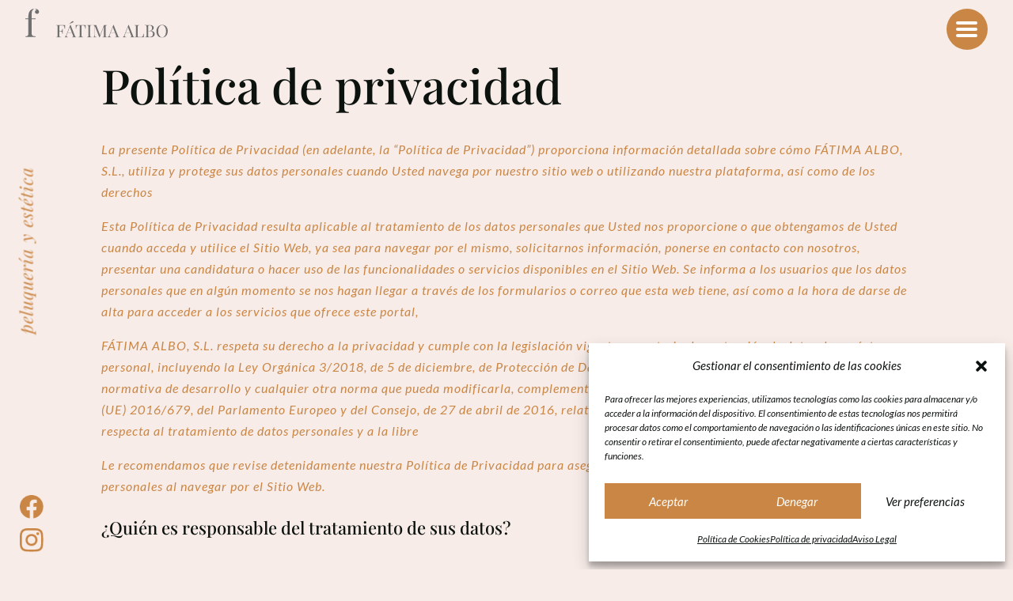

--- FILE ---
content_type: text/css
request_url: https://www.peluqueriafatimaalbo.com/wp-content/et-cache/3/et-core-unified-3.min.css?ver=1766398897
body_size: 1811
content:
body{font-weight:400!important;background:#f7ece8!important;padding-top:0!important}.blend{mix-blend-mode:exclusion!important}div#cookie-law-info-bar{font-style:italic;letter-spacing:1px;font-weight:400}.et_pb_mhmm_menu.et_pb_mhmm_menu_0_tb_header.menu-style-slide_left.menu-button-align-right.vertically-centered{background:#CA8645;width:52px;height:52px;border-radius:52px;float:right}.et_pb_mhmm_menu .menu-button:before,.et_pb_mhmm_menu_layout .menu-button:before{top:16px!important}.et_pb_mhmm_menu .menu-button div,.et_pb_mhmm_menu_layout .menu-button div{top:26px!important}.et_pb_mhmm_menu .menu-button:after,.et_pb_mhmm_menu_layout .menu-button:after{bottom:-4px!important}.et_pb_mhmm_menu .menu-button:after,.et_pb_mhmm_menu .menu-button:before,.et_pb_mhmm_menu .menu-button div,.et_pb_mhmm_menu_layout .menu-button:after,.et_pb_mhmm_menu_layout .menu-button:before,.et_pb_mhmm_menu_layout .menu-button div{left:-13px!important}.et_pb_mhmm_menu .menu-button{width:27px!important;height:32px!important}.et_pb_mhmm_menu.menu-style-slide_left nav{width:40%!important;max-width:100%!important}.et_pb_mhmm_menu nav ul li a:hover{background:transparent!important}.logo.menu-item{position:absolute;top:10px;max-width:220px}#menu-principal{padding-top:35%!important}.et_pb_mhmm_menu nav ul{height:auto!important}.sub-menu{margin-top:60%!important}.sub-menu li:nth-child(1){display:none!important}.sub-menu .back a{font-size:20px!important}.mhmm-scrolled .logo{display:none!important}.mhmm-scrolled .headerwhite-sidebar .et_pb_text{color:#CA8645!important}.mhmm-scrolled .headerwhite-sidebar .facebook .et_pb_image_wrap{content:url(https://www.peluqueriafatimaalbo.com/wp-content/uploads/2021/05/Icon-awesome-facebook-1.png)}.mhmm-scrolled .headerwhite-sidebar .instagram .et_pb_image_wrap{content:url(https://www.peluqueriafatimaalbo.com/wp-content/uploads/2021/05/Icon-awesome-instagram-1.png)}.rrss.menu-item img{width:30px}.rrss.fb.menu-item{margin-top:40px!important}.rrss.fb.menu-item a{padding-bottom:0!important}.rrss.ig.menu-item a{padding-top:0!important}.rrss.ig.menu-item{margin-top:-42px;margin-left:60px}.tarifas .et_pb_toggle_title::before{content:"\3b"}.tarifas.et_pb_toggle_open .et_pb_toggle_title::before{content:"\3a"}#gf_progressbar_wrapper_1{display:none}.gform_title{display:none}.gform_wrapper .gform_page_footer{border-top:none}.gform_wrapper .gfield_checkbox li label,.gform_wrapper .gfield_radio li label{font-size:14px}.ginput_container_text input,.ginput_container_phone input,.ginput_container_email input,.gform_wrapper textarea{border:1px solid #CA8645!important;border-radius:0!important;color:#CA8645!important;background:none!important;letter-spacing:1px;font-style:italic}input.text:focus,input.title:focus,input[type="text"]:focus,input[type="tel"]:focus,input[type="email"]:focus,textarea:focus{border-color:#CA8645!important;color:#CA8645!important;border-radius:0!important}.gform_previous_button,.gform_next_button,.gform_button{width:45%!important;margin:10px auto 0!important;float:left}.gform_next_button,.gform_button{width:45%!important;margin:10px auto 0!important;float:right}.gform_previous_button{border:2px solid #2B2B2B!important;background:none!important;padding:8px!important;font-weight:bold!important;border-radius:0!important;color:#2b2b2b!important;font-size:14px!important;font-family:'Lato',Helvetica,Arial,Lucida,sans-serif!important}.gform_next_button.button,.gform_button,.mailpoet-manage-subscription .mailpoet_submit{border:1px solid #CA8645!important;background:none!important;padding:8px!important;font-weight:bold!important;border-radius:0!important;color:#CA8645!important;font-size:14px!important;font-family:'Lato',Helvetica,Arial,Lucida,sans-serif!important}.gform_next_button.button:hover,.gform_button:hover,.mailpoet-manage-subscription .mailpoet_submit:hover{background:#CA8645!important;color:#fff!important}.gform_wrapper .gfield select{background:none;border:1px solid #CA8645!important;color:#CA8645!important;font-style:italic;letter-spacing:1px}.gform_wrapper .top_label input.medium,.gform_wrapper .top_label select.medium{width:100%!important}#left-area ul,.comment-content ul,.entry-content ul,.et-l--body ul,.et-l--footer ul,.et-l--header ul,body.et-pb-preview #main-content .container ul{padding:0!important}.gform_fields h2{color:#707070;font-size:15px;font-weight:bold;margin-top:15px;padding-bottom:0px}#input_1_28.gfield_checkbox,#input_1_34.gfield_checkbox,#input_1_33.gfield_checkbox,#input_1_21.gfield_checkbox,#input_1_36.gfield_checkbox,#input_1_35.gfield_checkbox,#input_1_40.gfield_checkbox,#field_1_43,#field_1_44,#field_1_45,#field_1_46,#field_1_47,#field_1_48,#field_1_49{text-align:center;justify-content:center;flex-wrap:wrap}#input_1_28.gfield_checkbox li,#input_1_34.gfield_checkbox li,#input_1_33.gfield_checkbox li,#input_1_21.gfield_checkbox li,#input_1_36.gfield_checkbox li,#input_1_35.gfield_checkbox li,#input_1_40.gfield_checkbox li,#field_1_43,#field_1_44,#field_1_45,#field_1_46,#field_1_47,#field_1_48,#field_1_49{background:#F9F4F1;border-radius:15px;padding:10px 0!important;width:100%;margin-bottom:0}.gchoice_1_28_1,#field_1_43{background-image:url(https://www.peluqueriafatimaalbo.com/wp-content/uploads/2020/04/color.png)!important;background-size:40px!important;background-repeat:no-repeat!important;background-position:center 9px!important}label#label_1_28_1,#field_1_43 p,#field_1_44 p,#field_1_45 p,#field_1_46 p,#field_1_47 p,#field_1_48 p,#field_1_49 p{padding-top:40px;margin-bottom:7px}#field_1_9,#field_1_6{background:#F9F4F1;margin-top:-14px;padding:15px}#field_1_22,#field_1_26,#field_1_27,#field_1_37,#field_1_42,#field_1_38,#field_1_39{background:#F9F4F1;padding:15px;margin-top:-14px;border-radius:0 0 15px 15px}.gchoice_1_34_1,#field_1_44{background-image:url(https://www.peluqueriafatimaalbo.com/wp-content/uploads/2020/04/corte.png)!important;background-size:40px!important;background-repeat:no-repeat!important;background-position:center 9px!important}.gchoice_1_33_1,#field_1_45{background-image:url(https://www.peluqueriafatimaalbo.com/wp-content/uploads/2020/04/peinado.png)!important;background-size:40px!important;background-repeat:no-repeat!important;background-position:center 9px!important}.gchoice_1_21_1,#field_1_46{background-image:url(https://www.peluqueriafatimaalbo.com/wp-content/uploads/2020/04/manicura.png)!important;background-size:21px!important;background-repeat:no-repeat!important;background-position:center 9px!important}.gchoice_1_40_1,#field_1_47{background-image:url(https://www.peluqueriafatimaalbo.com/wp-content/uploads/2020/04/pedicura.png)!important;background-size:40px!important;background-repeat:no-repeat!important;background-position:center 9px!important}.gchoice_1_36_1,#field_1_48{background-image:url(https://www.peluqueriafatimaalbo.com/wp-content/uploads/2020/04/tratamientos.png)!important;background-size:40px!important;background-repeat:no-repeat!important;background-position:center 9px!important}.gchoice_1_35_1,#field_1_49{background-image:url(https://www.peluqueriafatimaalbo.com/wp-content/uploads/2020/04/depilacion.png)!important;background-size:40px!important;background-repeat:no-repeat!important;background-position:center 9px!important}.gfield_label{color:#2B2B2B!important;font-size:16px}.gfield_description{padding:0!important}input#choice_1_38_1{display:initial}#gform_page_1_1 .info-apertura,#gform_page_1_1 .fima-ivory{display:none}.mailpoet_form_shortcode input{background:none!important;border:1px solid #fff!important;color:#fff;padding:12px!important;letter-spacing:1px;font-style:italic;font-size:16px!important;border-radius:0!important}.mailpoet_form_shortcode input::placeholder{color:#fff!important}.mailpoet_form_shortcode input[type="text"]:focus,.mailpoet_form_shortcode input[type="email"]:focus,.mailpoet_form_shortcode textarea:focus{border-color:#fff!important;color:#fff!important;border-radius:0!important}#mailpoet_form_1 .mailpoet_paragraph{margin-bottom:5px!important}.mailpoet-manage-subscription input.mailpoet_text,.mailpoet-manage-subscription .mailpoet_select{background:none!important;letter-spacing:1px;padding:8px;border:1px solid #CA8645!important;font-style:italic}.mailpoet-manage-subscription .mailpoet_select_label,.mailpoet-manage-subscription .mailpoet_text_label,.mailpoet-manage-subscription .mailpoet_segment_label{display:block;margin-top:10px}@media (min-width:981px){.rrss.menu-item img{display:none!important}}@media (max-width:980px){.et_pb_mhmm_menu.menu-style-slide_left nav{width:100%!important}#gform_page_1_1{background:url(https://www.peluqueriafatimaalbo.com/wp-content/uploads/2020/04/fatima-albo-peluqueria-1.jpg);background-repeat:repeat;background-size:auto;background-size:cover;background-repeat:no-repeat;color:#fff!important;padding:20px 50px 50px;position:fixed;width:100%;top:0;left:0;height:100vh}#gform_page_1_1 h1{color:#fff;font-weight:900;padding:53% 0 20px}#gform_page_1_1 a{color:#fff}#gform_page_1_1 .gform_next_button{border:2px solid #fff!important;color:#fff!important;margin-top:0!important;background:none!important}#gform_page_1_1 .gform_page_footer{margin-top:0!important}#gform_page_1_1 .et_pb_button_module_wrapper.button_info{display:inherit;border:2px solid #fff!important;color:#fff!important;margin-top:0!important;background:none!important}#gform_page_1_1 .info-apertura{display:block;text-decoration:underline;position:absolute;right:49px;margin-top:80px;text-transform:uppercase}#gform_page_1_1 .fima-ivory{display:block;text-align:right;position:absolute;right:49px;margin-top:115px}#gform_page_1_1 .fima-ivory a{text-decoration:underline}}

--- FILE ---
content_type: text/css
request_url: https://www.peluqueriafatimaalbo.com/wp-content/et-cache/3/et-core-unified-tb-1071-tb-1013-deferred-3.min.css?ver=1766398898
body_size: 1074
content:
.et_pb_section_0_tb_footer,.et_pb_row_0_tb_footer,.ba_image_carousel_0_tb_footer{overflow-x:hidden}.et_pb_section_0_tb_footer.et_pb_section{background-color:RGBA(0,0,0,0)!important}.et_pb_row_0_tb_footer.et_pb_row{padding-bottom:0px!important;padding-bottom:0px}.et_pb_divider_0_tb_footer{padding-bottom:0px;margin-bottom:0px!important;z-index:1;position:relative}.et_pb_divider_0_tb_footer:before{border-top-color:#ca8645;border-top-width:2px;width:auto;top:0px;right:0px;left:0px}.et_pb_image_0_tb_footer{background-color:#f7ece8;padding-right:50px;padding-left:50px;margin-top:-55px!important;z-index:2;position:relative;text-align:center}.ba_image_carousel_child_0_tb_footer .dtq-image-carousel-item .content-inner,.ba_image_carousel_child_1_tb_footer .dtq-image-carousel-item .content-inner,.ba_image_carousel_child_2_tb_footer .dtq-image-carousel-item .content-inner,.ba_image_carousel_child_5_tb_footer .dtq-image-carousel-item .content-inner,.ba_image_carousel_0_tb_footer .dtq-carousel .dtq-image-carousel-item .content-inner{text-align:left}.ba_image_carousel_child_0_tb_footer .dtq-btn-wrap,.ba_image_carousel_child_1_tb_footer .dtq-btn-wrap,.ba_image_carousel_child_2_tb_footer .dtq-btn-wrap,.ba_image_carousel_child_3_tb_footer .dtq-btn-wrap,.ba_image_carousel_child_4_tb_footer .dtq-btn-wrap,.ba_image_carousel_child_5_tb_footer .dtq-btn-wrap{padding-top:15px}.ba_image_carousel_child_0_tb_footer .dtq-image-carousel-item h3,.ba_image_carousel_child_1_tb_footer .dtq-image-carousel-item h3,.ba_image_carousel_child_2_tb_footer .dtq-image-carousel-item h3,.ba_image_carousel_child_3_tb_footer .dtq-image-carousel-item h3,.ba_image_carousel_child_4_tb_footer .dtq-image-carousel-item h3,.ba_image_carousel_child_5_tb_footer .dtq-image-carousel-item h3{padding-bottom:5px}.ba_image_carousel_child_0_tb_footer .dtq-image-carousel-item .content .content-inner,.ba_image_carousel_child_1_tb_footer .dtq-image-carousel-item .content .content-inner,.ba_image_carousel_child_2_tb_footer .dtq-image-carousel-item .content .content-inner,.ba_image_carousel_child_5_tb_footer .dtq-image-carousel-item .content .content-inner{padding-top:15px;padding-bottom:15px;width:100%}.ba_image_carousel_child_0_tb_footer .dtq-overlay,.ba_image_carousel_child_1_tb_footer .dtq-overlay,.ba_image_carousel_child_2_tb_footer .dtq-overlay,.ba_image_carousel_child_3_tb_footer .dtq-overlay,.ba_image_carousel_child_4_tb_footer .dtq-overlay,.ba_image_carousel_child_5_tb_footer .dtq-overlay{color:#2EA3F2;transition:all 500ms;background-color:#2EA3F2}.ba_image_carousel_child_0_tb_footer .dtq-overlay .dtq-overlay-icon,.ba_image_carousel_child_1_tb_footer .dtq-overlay .dtq-overlay-icon,.ba_image_carousel_child_2_tb_footer .dtq-overlay .dtq-overlay-icon,.ba_image_carousel_child_3_tb_footer .dtq-overlay .dtq-overlay-icon,.ba_image_carousel_child_4_tb_footer .dtq-overlay .dtq-overlay-icon,.ba_image_carousel_child_5_tb_footer .dtq-overlay .dtq-overlay-icon{font-size:32px;opacity:1}.ba_image_carousel_child_3_tb_footer .dtq-image-carousel-item .content-inner,.ba_image_carousel_child_4_tb_footer .dtq-image-carousel-item .content-inner{text-align:center}.ba_image_carousel_child_3_tb_footer .dtq-image-carousel-item .content .content-inner,.ba_image_carousel_child_4_tb_footer .dtq-image-carousel-item .content .content-inner{width:100%}.ba_image_carousel_0_tb_footer .dtq-carousel .slick-prev:before,.ba_image_carousel_0_tb_footer .dtq-carousel .slick-next:before{font-family:ETmodules!important;font-weight:400!important}.ba_image_carousel_0_tb_footer .dtq-centered--highlighted .slick-slide{transition:transform 700ms}.ba_image_carousel_0_tb_footer .dtq-carousel .slick-track{padding-top:1px;padding-bottom:0px}.ba_image_carousel_0_tb_footer .dtq-carousel .slick-slide,.et-db #et-boc .ba_image_carousel_0_tb_footer .dtq-carousel .slick-slide{padding-left:50px!important;padding-right:50px!important}.ba_image_carousel_0_tb_footer .dtq-carousel .slick-list,.et-db #et-boc .ba_image_carousel_0_tb_footer .dtq-carousel .slick-list{margin-left:-50px!important;margin-right:-50px!important}.ba_image_carousel_0_tb_footer .dtq-carousel .slick-arrow{height:40px;width:40px;color:#333333;background:#ddd;border:0px solid #333;transform:skew(0deg);margin-top:-20px}.ba_image_carousel_0_tb_footer .dtq-carousel .slick-arrow:before{font-size:30px;transform:skew(-0deg);display:inline-block}.ba_image_carousel_0_tb_footer .dtq-carousel .slick-next,.ba_image_carousel_0_tb_footer .dtq-carousel .slick-prev{border-radius:40px 40px 40px 40px}.ba_image_carousel_0_tb_footer .slick-arrow{top:50%}.ba_image_carousel_0_tb_footer .slick-next{right:-15px}.ba_image_carousel_0_tb_footer .slick-prev{left:-15px}.ba_image_carousel_0_tb_footer .dtq-carousel .slick-dots li button{font-size:0!important;background:#dddddd;height:10px;width:10px;border-radius:10px 10px 10px 10px}.ba_image_carousel_0_tb_footer .dtq-carousel .slick-dots{text-align:center;transform:translateY(10px)}.ba_image_carousel_0_tb_footer .dtq-carousel .slick-dots li{margin:0 10px}.et_pb_section_1_tb_footer.et_pb_section{padding-top:10px;padding-bottom:10px;background-color:#eae0da!important}.et_pb_image_1_tb_footer{max-width:220px;text-align:left;margin-left:0}.et_pb_image_1_tb_footer .et_pb_image_wrap{display:block}.et_pb_text_0_tb_footer.et_pb_text,.et_pb_text_1_tb_footer.et_pb_text,.et_pb_text_1_tb_footer.et_pb_text a,.et_pb_text_2_tb_footer.et_pb_text,.et_pb_text_3_tb_footer.et_pb_text,.et_pb_text_3_tb_footer.et_pb_text a,.et_pb_text_4_tb_footer.et_pb_text,.et_pb_text_4_tb_footer.et_pb_text a{color:#0C120E!important}.et_pb_text_0_tb_footer{letter-spacing:1px}body.safari .et_pb_text_0_tb_footer,body.iphone .et_pb_text_0_tb_footer,body.uiwebview .et_pb_text_0_tb_footer,body.safari .et_pb_text_1_tb_footer,body.iphone .et_pb_text_1_tb_footer,body.uiwebview .et_pb_text_1_tb_footer{font-variant-ligatures:no-common-ligatures}.et_pb_text_1_tb_footer{letter-spacing:1px;margin-bottom:8px!important}ul.et_pb_social_media_follow_0_tb_footer a.icon{border-radius:30px 30px 30px 30px}ul.et_pb_social_media_follow_0_tb_footer a{border-width:1px}.et_pb_social_media_follow_0_tb_footer li.et_pb_social_icon a.icon:before{color:#0C120E}.et_pb_section_2_tb_footer.et_pb_section{padding-top:10px;padding-bottom:10px;background-color:#e6d4c9!important}.et_pb_row_2_tb_footer.et_pb_row{padding-top:5px!important;padding-bottom:5px!important;padding-top:5px;padding-bottom:5px}.et_pb_text_2_tb_footer,.et_pb_text_4_tb_footer{font-size:13px;letter-spacing:1px}.et_pb_text_3_tb_footer{text-transform:uppercase;font-size:13px;letter-spacing:1px}@media only screen and (min-width:981px){.et_pb_image_0_tb_footer{max-width:280px}}@media only screen and (max-width:980px){.et_pb_image_0_tb_footer .et_pb_image_wrap img,.et_pb_image_1_tb_footer .et_pb_image_wrap img{width:auto}}@media only screen and (max-width:767px){.et_pb_image_0_tb_footer{padding-right:20px;padding-left:20px;margin-top:-43px!important;max-width:150px}.et_pb_image_0_tb_footer .et_pb_image_wrap img,.et_pb_image_1_tb_footer .et_pb_image_wrap img{width:auto}}.ba_logo_grid_child_0 .dtq-logo-grid__item,.ba_logo_grid_child_1 .dtq-logo-grid__item,.ba_logo_grid_child_2 .dtq-logo-grid__item,.ba_logo_grid_child_3 .dtq-logo-grid__item,.ba_logo_grid_child_4 .dtq-logo-grid__item,.ba_logo_grid_child_5 .dtq-logo-grid__item,.ba_logo_grid_child_6 .dtq-logo-grid__item,.ba_logo_grid_child_7 .dtq-logo-grid__item,.ba_logo_grid_child_8 .dtq-logo-grid__item{background-color:#e2e5ed!important;padding-top:50px!important;padding-right:50px!important;padding-bottom:50px!important;padding-left:50px!important}

--- FILE ---
content_type: image/svg+xml
request_url: https://www.peluqueriafatimaalbo.com/wp-content/uploads/2021/05/fatima-albo-peluqueria-estetica-a-coruna.svg
body_size: 7919
content:
<?xml version="1.0" encoding="utf-8"?>
<!-- Generator: Adobe Illustrator 25.2.3, SVG Export Plug-In . SVG Version: 6.00 Build 0)  -->
<svg version="1.1" id="Capa_1" xmlns="http://www.w3.org/2000/svg" xmlns:xlink="http://www.w3.org/1999/xlink" x="0px" y="0px"
	 viewBox="0 0 398.7 82.9" style="enable-background:new 0 0 398.7 82.9;" xml:space="preserve">
<style type="text/css">
	.st0{fill:#0C120E;}
	.st1{fill:#707070;}
</style>
<g id="Grupo_217_1_" transform="translate(-207.765 -248.127)">
	<g id="FÁTIMA_ALBO_1_">
		<g id="Grupo_211_1_">
			<path id="Trazado_417_1_" class="st1" d="M318.8,301.3c0,1.7,0.1,3,0.1,4.1h-1.1c-0.2-1.9-0.5-3.9-1-5.7
				c-0.3-1.2-1.1-2.1-2.1-2.8c-1.4-0.7-3-1-4.6-0.9h-3.1c-0.9,0-1.8,0.1-2.6,0.3c-0.5,0.2-1,0.6-1.1,1.1c-0.2,0.9-0.3,1.8-0.3,2.8
				v12.3h3.6c1,0.1,1.9-0.2,2.7-0.8c0.6-0.5,1.1-1.2,1.3-2c0.2-0.9,0.4-1.9,0.5-2.8l0.1-1h1.1c-0.1,1.4-0.1,3-0.1,4.7v2.4
				c0,1.7,0.1,4.1,0.3,7.1h-1.1c0-0.2-0.1-1-0.3-2.4c-0.1-1.2-0.6-2.3-1.4-3.1c-0.9-0.7-2-1.1-3.1-1h-3.6V325
				c-0.1,0.9,0.1,1.9,0.4,2.8c0.3,0.6,0.8,1,1.4,1.1c1.1,0.3,2.2,0.4,3.2,0.4v1c-1.7-0.1-4.2-0.1-7.4-0.1c-2.9,0-5,0.1-6.4,0.1v-1
				c0.9,0,1.8-0.1,2.6-0.4c0.5-0.2,1-0.6,1.1-1.1c0.2-0.9,0.3-1.8,0.3-2.8v-24.8c0-0.9-0.1-1.9-0.3-2.8c-0.2-0.5-0.6-1-1.1-1.1
				c-0.9-0.2-1.7-0.4-2.6-0.4v-1c3.3,0.1,8.1,0.1,14.5,0.1c4.9,0,8.4-0.1,10.5-0.1C318.9,297.3,318.8,299.4,318.8,301.3z"/>
			<path id="Trazado_418_1_" class="st1" d="M350,329.3v1c-1.3-0.1-3.1-0.1-5.4-0.1c-2.9,0-5,0-6.4,0.1v-1c0.9,0,1.9-0.2,2.7-0.5
				c0.5-0.2,0.9-0.8,0.8-1.4c-0.1-0.8-0.3-1.6-0.6-2.4l-3-8.2h-12.1l-2,5.3c-0.6,1.3-0.9,2.7-1,4.1c-0.1,0.9,0.3,1.7,1.1,2.2
				c1,0.5,2.1,0.8,3.3,0.8v1c-1.9-0.1-3.8-0.1-5.8-0.1c-1.5,0-2.8,0.1-3.8,0.1v-1c1.7-0.4,3-1.9,4-4.4l11.8-30.3h0.8l12.2,31.5
				C347.4,328.2,348.5,329.3,350,329.3z M337.8,315.9l-5.6-15l-5.7,15H337.8z M340.8,283.5c0.6,0,1.2,0.3,1.5,0.9
				c0.2,0.3,0.3,0.6,0.3,1c-0.1,0.8-0.6,1.6-1.4,2c-1.2,0.6-2.4,1.2-3.6,1.6c-2.5,1-4.6,1.9-6.5,2.9l-0.4-0.6c1.4-1,2.5-2,3.5-2.9
				s1.6-1.4,1.8-1.6c0.9-0.9,2-1.8,3-2.5C339.7,283.7,340.2,283.6,340.8,283.5L340.8,283.5z"/>
			<path id="Trazado_419_1_" class="st1" d="M376.5,301.3c0,1.7,0,3,0.1,4.1h-1.1c-0.2-1.9-0.5-3.9-1-5.7c-0.3-1.2-1.1-2.1-2.1-2.8
				c-1.4-0.7-3-1-4.6-0.9h-2.7v28.5c-0.1,1,0.1,2.1,0.4,3c0.3,0.6,0.8,1.1,1.4,1.3c1.1,0.3,2.2,0.4,3.2,0.5v1
				c-1.7-0.1-4.2-0.1-7.4-0.1c-3.3,0-5.8,0-7.4,0.1v-1c1.1,0,2.2-0.2,3.2-0.5c0.6-0.2,1.1-0.7,1.4-1.3c0.3-1,0.5-2,0.4-3v-28.5h-2.7
				c-1.6-0.1-3.2,0.2-4.6,0.9c-1,0.6-1.8,1.6-2.1,2.8c-0.5,1.9-0.8,3.8-1,5.7h-1.1c0.1-1.1,0.1-2.4,0.1-4.1c0-1.9-0.1-4-0.4-6.4
				c2.8,0.1,7.5,0.1,14.1,0.1c6.6,0,11.3-0.1,14-0.1C376.6,297.3,376.5,299.4,376.5,301.3z"/>
			<path id="Trazado_420_1_" class="st1" d="M393.1,295.9c-0.9,0-1.8,0.2-2.6,0.4c-0.5,0.2-1,0.6-1.1,1.1c-0.2,0.9-0.3,1.8-0.3,2.8
				V325c0,0.9,0.1,1.9,0.3,2.8c0.2,0.5,0.6,1,1.1,1.1c0.9,0.3,1.7,0.4,2.6,0.4v1c-1.5-0.1-3.6-0.1-6.4-0.1c-2.9,0-5,0.1-6.4,0.1v-1
				c0.9,0,1.8-0.1,2.6-0.4c0.5-0.2,1-0.6,1.1-1.1c0.2-0.9,0.3-1.8,0.3-2.8v-24.8c0-0.9-0.1-1.9-0.3-2.8c-0.2-0.5-0.6-1-1.1-1.1
				c-0.9-0.2-1.7-0.4-2.6-0.4v-1c1.4,0.1,3.5,0.1,6.4,0.1c2.7,0,4.8-0.1,6.4-0.1V295.9z"/>
			<path id="Trazado_421_1_" class="st1" d="M434,296.3c-0.5,0.2-1,0.6-1.1,1.1c-0.2,0.9-0.3,1.8-0.3,2.8V325c0,0.9,0.1,1.9,0.3,2.8
				c0.2,0.5,0.6,1,1.1,1.1c0.9,0.3,1.7,0.4,2.6,0.4v1c-1.5-0.1-3.6-0.1-6.4-0.1c-2.9,0-5,0.1-6.4,0.1v-1c0.9,0,1.8-0.1,2.6-0.4
				c0.5-0.2,1-0.6,1.1-1.1c0.2-0.9,0.3-1.8,0.3-2.8v-26.8l-12,32.4h-0.8l-12.6-32.5v26.4c0,1,0.1,2,0.3,2.9c0.2,0.6,0.7,1.1,1.3,1.4
				c0.9,0.3,1.9,0.5,3,0.5v1c-1.2-0.1-2.9-0.1-5.1-0.1c-2,0-3.5,0.1-4.6,0.1v-1c0.9,0,1.8-0.2,2.6-0.5c0.6-0.3,1-0.8,1.1-1.4
				c0.2-0.9,0.3-1.9,0.3-2.9v-24.3c0-0.9-0.1-1.9-0.3-2.8c-0.2-0.5-0.6-1-1.1-1.1c-0.9-0.2-1.7-0.4-2.6-0.4v-1
				c1.1,0.1,2.6,0.1,4.6,0.1c1.7,0,3.1-0.1,4.2-0.1l11,29l10.8-28.8h2.4c2.7,0,4.8,0,6.4-0.1v1C435.8,295.9,434.9,296.1,434,296.3z"
				/>
			<path id="Trazado_422_1_" class="st1" d="M470.6,329.3v1c-1.3-0.1-3.1-0.1-5.4-0.1c-2.9,0-5,0-6.4,0.1v-1c0.9,0,1.8-0.2,2.7-0.5
				c0.5-0.2,0.9-0.8,0.8-1.4c-0.1-0.8-0.3-1.6-0.6-2.4l-3-8.2h-12.1l-2,5.3c-0.6,1.3-0.9,2.7-1,4.1c-0.1,0.9,0.3,1.7,1.1,2.2
				c1,0.5,2.1,0.8,3.3,0.8v1c-1.9-0.1-3.8-0.1-5.8-0.1c-1.5,0-2.7,0.1-3.8,0.1v-1c1.7-0.4,3-1.9,4-4.4l11.8-30.3h0.8l12.2,31.5
				C467.9,328.2,469.1,329.3,470.6,329.3z M458.3,315.9l-5.6-15l-5.7,15H458.3z"/>
			<path id="Trazado_423_1_" class="st1" d="M512.8,329.3v1c-1.3-0.1-3.1-0.1-5.4-0.1c-2.9,0-5,0-6.4,0.1v-1c0.9,0,1.8-0.2,2.7-0.5
				c0.5-0.2,0.9-0.8,0.8-1.4c-0.1-0.8-0.3-1.6-0.6-2.4l-3-8.2h-12.1l-2,5.3c-0.6,1.3-0.9,2.7-1,4.1c-0.1,0.9,0.3,1.7,1.1,2.2
				c1,0.5,2.1,0.8,3.3,0.8v1c-1.9-0.1-3.8-0.1-5.8-0.1c-1.5,0-2.7,0.1-3.8,0.1v-1c1.7-0.4,3-1.9,4-4.4l11.8-30.3h0.8l12.2,31.5
				C510.2,328.2,511.3,329.3,512.8,329.3z M500.6,315.9l-5.6-15l-5.7,15H500.6z"/>
			<path id="Trazado_424_1_" class="st1" d="M526.4,295.9c-0.9,0-1.8,0.2-2.6,0.4c-0.5,0.2-1,0.6-1.1,1.1c-0.2,0.9-0.3,1.8-0.3,2.8
				V325c0,0.9,0.1,1.9,0.3,2.8c0.2,0.5,0.6,1,1.1,1.1c0.9,0.2,1.7,0.3,2.6,0.3h3.7c1.6,0.1,3.2-0.2,4.7-0.9c1.1-0.6,2-1.6,2.4-2.8
				c0.6-1.8,1-3.7,1.1-5.6h1.1c-0.1,1-0.1,2.4-0.1,4.1c0,1.9,0.1,4,0.3,6.4c-2.3-0.1-6.1-0.1-11.5-0.1c-6.4,0-11.2,0.1-14.5,0.1v-1
				c0.9,0,1.8-0.1,2.6-0.4c0.5-0.2,1-0.6,1.1-1.1c0.2-0.9,0.3-1.8,0.3-2.8v-24.8c0-0.9-0.1-1.9-0.3-2.8c-0.2-0.5-0.6-1-1.1-1.1
				c-0.9-0.2-1.7-0.4-2.6-0.4v-1c1.4,0.1,3.5,0.1,6.4,0.1c2.7,0,4.8-0.1,6.3-0.1L526.4,295.9z"/>
			<path id="Trazado_425_1_" class="st1" d="M567.5,314.8c1.5,1.5,2.4,3.6,2.4,5.8c0,1.8-0.5,3.5-1.5,5c-1,1.5-2.5,2.7-4.2,3.4
				c-2,0.9-4.2,1.3-6.4,1.2c-0.9,0-1.7,0-2.3,0c-2.1-0.1-4.2-0.1-6.3-0.1c-2.7,0-4.8,0-6.2,0.1v-1c0.9,0,1.8-0.1,2.6-0.4
				c0.5-0.2,1-0.6,1.1-1.1c0.2-0.9,0.3-1.8,0.3-2.8v-24.8c0-0.9-0.1-1.9-0.3-2.8c-0.2-0.5-0.6-1-1.1-1.1c-0.9-0.2-1.7-0.4-2.6-0.4
				v-1c1.4,0.1,3.4,0.1,6.1,0.1l5.4,0c0.6,0,1.3,0,2.1,0c3.4,0,6,0.7,7.8,2.1c1.8,1.3,2.8,3.5,2.7,5.7c0,1.9-0.6,3.7-1.8,5.2
				c-1.5,1.7-3.5,2.9-5.8,3.5v0.1C563.3,312.1,565.9,313.2,567.5,314.8z M553.1,296.3c-0.5,0.2-0.9,0.7-1.1,1.2
				c-0.2,0.9-0.3,1.8-0.3,2.7v11.3h3.4c2.7,0,4.6-0.7,5.7-2.2c1.2-1.8,1.7-3.8,1.6-5.9c0-2.5-0.5-4.4-1.6-5.6
				c-1.1-1.2-2.9-1.9-5.4-1.9C554.6,295.9,553.8,296,553.1,296.3L553.1,296.3z M564.8,320.4c0.2-2.2-0.6-4.4-2.1-6
				c-1.4-1.4-3.7-2.1-6.8-2h-4.2V325c0,0.9,0.1,1.8,0.3,2.6c0.2,0.5,0.6,1,1.1,1.2c0.8,0.3,1.6,0.4,2.4,0.3
				C561.7,329.2,564.8,326.3,564.8,320.4z"/>
			<path id="Trazado_426_1_" class="st1" d="M598.9,296.4c2.4,1.5,4.4,3.6,5.5,6.2c1.4,3,2.1,6.4,2,9.7c0.1,3.4-0.6,6.7-2,9.8
				c-1.2,2.7-3.2,5-5.7,6.6c-2.5,1.6-5.3,2.4-8.2,2.4c-2.9,0.1-5.8-0.7-8.3-2.1c-2.4-1.5-4.4-3.6-5.5-6.2c-1.4-3-2.1-6.4-2-9.7
				c-0.1-3.4,0.6-6.7,2-9.8c1.2-2.7,3.2-5,5.7-6.6c2.5-1.6,5.3-2.4,8.2-2.4C593.5,294.2,596.4,294.9,598.9,296.4z M584.8,297.4
				c-1.8,1.7-3.1,3.9-3.8,6.2c-0.9,3-1.4,6-1.3,9.1c-0.1,3.1,0.4,6.2,1.5,9.1c0.8,2.3,2.2,4.4,4,6.1c1.5,1.4,3.5,2.2,5.6,2.1
				c2.1,0,4.1-0.8,5.6-2.2c1.8-1.7,3.1-3.9,3.8-6.2c0.9-3,1.4-6,1.3-9.1c0.1-3.1-0.4-6.2-1.5-9.1c-0.8-2.3-2.2-4.4-4-6.1
				c-1.5-1.4-3.5-2.1-5.6-2.1C588.3,295.1,586.3,295.9,584.8,297.4L584.8,297.4z"/>
		</g>
	</g>
	<g id="Grupo_214_1_">
		<g id="Grupo_212_1_">
			<path id="Trazado_427_1_" class="st1" d="M225.4,273.2c0-6.4,0.1-10.9,0.4-13.6c0.1-2.1,0.6-4.2,1.5-6.1c0.6-1.2,1.6-2.1,2.7-2.8
				c0.3-0.2,0.6-0.3,1-0.5v-1.9c-1.5,0.2-2.9,0.6-4.3,1.2c-2,0.9-3.8,2.2-5.3,3.8c-2.1,2.5-3.5,5.4-4.2,8.5
				c-0.9,4.7-1.3,9.4-1.1,14.1h-8.3v2.1h8.3v41.7c0,2.8-0.6,4.8-1.8,5.9c-1.2,1.1-3.2,1.6-6.1,1.6v2.2c6.4-0.3,10.5-0.4,12.3-0.4
				c1.9,0,6.4,0.1,13.5,0.3l2.5,0.1v-2.2c-3.7,0-6.4-0.6-8.3-1.9c-1.8-1.2-2.8-3.5-2.8-6.7V278h11.1v-2.1h-11.1V273.2z"/>
		</g>
		<g id="Grupo_213_1_">
			<path id="Trazado_428_1_" class="st1" d="M242.8,250.8c-2-1.5-4.4-2.5-7-2.7v1.6c0.6,0.1,1.1,0.3,1.7,0.5
				c0.8,0.3,1.4,0.9,1.7,1.7c-1.2,0.2-2.3,0.8-3.2,1.8c-0.8,1-1.3,2.2-1.2,3.5c-0.1,1.5,0.5,3.1,1.7,4.1c1.1,1,2.6,1.5,4.1,1.5
				c2.9,0.1,5.4-2.2,5.5-5.2c0-0.1,0-0.2,0-0.4C246,254.7,244.9,252.3,242.8,250.8z"/>
		</g>
	</g>
</g>
</svg>


--- FILE ---
content_type: image/svg+xml
request_url: https://www.peluqueriafatimaalbo.com/wp-content/uploads/2021/05/fatima-albo-peluqueria-y-estetica-1.svg
body_size: 7865
content:
<?xml version="1.0" encoding="utf-8"?>
<!-- Generator: Adobe Illustrator 25.2.3, SVG Export Plug-In . SVG Version: 6.00 Build 0)  -->
<svg version="1.1" id="Capa_1" xmlns="http://www.w3.org/2000/svg" xmlns:xlink="http://www.w3.org/1999/xlink" x="0px" y="0px"
	 viewBox="0 0 398.7 82.9" style="enable-background:new 0 0 398.7 82.9;" xml:space="preserve">
<style type="text/css">
	.st0{fill:#0C120E;}
	.st1{fill:#707070;}
</style>
<g id="Grupo_217" transform="translate(-207.765 -248.127)">
	<g id="FÁTIMA_ALBO">
		<g id="Grupo_211">
			<path id="Trazado_417" class="st0" d="M318.8,301.3c0,1.7,0.1,3,0.1,4.1h-1.1c-0.2-1.9-0.5-3.9-1-5.7c-0.3-1.2-1.1-2.1-2.1-2.8
				c-1.4-0.7-3-1-4.6-0.9h-3.1c-0.9,0-1.8,0.1-2.6,0.3c-0.5,0.2-1,0.6-1.1,1.1c-0.2,0.9-0.3,1.8-0.3,2.8v12.3h3.6
				c1,0.1,1.9-0.2,2.7-0.8c0.6-0.5,1.1-1.2,1.3-2c0.2-0.9,0.4-1.9,0.5-2.8l0.1-1h1.1c-0.1,1.4-0.1,3-0.1,4.7v2.4
				c0,1.7,0.1,4.1,0.3,7.1h-1.1c0-0.2-0.1-1-0.3-2.4c-0.1-1.2-0.6-2.3-1.4-3.1c-0.9-0.7-2-1.1-3.1-1h-3.6V325
				c-0.1,0.9,0.1,1.9,0.4,2.8c0.3,0.6,0.8,1,1.4,1.1c1.1,0.3,2.2,0.4,3.2,0.4v1c-1.7-0.1-4.2-0.1-7.4-0.1c-2.9,0-5,0.1-6.4,0.1v-1
				c0.9,0,1.8-0.1,2.6-0.4c0.5-0.2,1-0.6,1.1-1.1c0.2-0.9,0.3-1.8,0.3-2.8v-24.8c0-0.9-0.1-1.9-0.3-2.8c-0.2-0.5-0.6-1-1.1-1.1
				c-0.9-0.2-1.7-0.4-2.6-0.4v-1c3.3,0.1,8.1,0.1,14.5,0.1c4.9,0,8.4-0.1,10.5-0.1C318.9,297.3,318.8,299.4,318.8,301.3z"/>
			<path id="Trazado_418" class="st0" d="M350,329.3v1c-1.3-0.1-3.1-0.1-5.4-0.1c-2.9,0-5,0-6.4,0.1v-1c0.9,0,1.9-0.2,2.7-0.5
				c0.5-0.2,0.9-0.8,0.8-1.4c-0.1-0.8-0.3-1.6-0.6-2.4l-3-8.2h-12.1l-2,5.3c-0.6,1.3-0.9,2.7-1,4.1c-0.1,0.9,0.3,1.7,1.1,2.2
				c1,0.5,2.1,0.8,3.3,0.8v1c-1.9-0.1-3.8-0.1-5.8-0.1c-1.5,0-2.8,0.1-3.8,0.1v-1c1.7-0.4,3-1.9,4-4.4l11.8-30.3h0.8l12.2,31.5
				C347.4,328.2,348.5,329.3,350,329.3z M337.8,315.9l-5.6-15l-5.7,15H337.8z M340.8,283.5c0.6,0,1.2,0.3,1.5,0.9
				c0.2,0.3,0.3,0.6,0.3,1c-0.1,0.8-0.6,1.6-1.4,2c-1.2,0.6-2.4,1.2-3.6,1.6c-2.5,1-4.6,1.9-6.5,2.9l-0.4-0.6c1.4-1,2.5-2,3.5-2.9
				s1.6-1.4,1.8-1.6c0.9-0.9,2-1.8,3-2.5C339.7,283.7,340.2,283.6,340.8,283.5L340.8,283.5z"/>
			<path id="Trazado_419" class="st0" d="M376.5,301.3c0,1.7,0,3,0.1,4.1h-1.1c-0.2-1.9-0.5-3.9-1-5.7c-0.3-1.2-1.1-2.1-2.1-2.8
				c-1.4-0.7-3-1-4.6-0.9h-2.7v28.5c-0.1,1,0.1,2.1,0.4,3c0.3,0.6,0.8,1.1,1.4,1.3c1.1,0.3,2.2,0.4,3.2,0.5v1
				c-1.7-0.1-4.2-0.1-7.4-0.1c-3.3,0-5.8,0-7.4,0.1v-1c1.1,0,2.2-0.2,3.2-0.5c0.6-0.2,1.1-0.7,1.4-1.3c0.3-1,0.5-2,0.4-3v-28.5h-2.7
				c-1.6-0.1-3.2,0.2-4.6,0.9c-1,0.6-1.8,1.6-2.1,2.8c-0.5,1.9-0.8,3.8-1,5.7h-1.1c0.1-1.1,0.1-2.4,0.1-4.1c0-1.9-0.1-4-0.4-6.4
				c2.8,0.1,7.5,0.1,14.1,0.1c6.6,0,11.3-0.1,14-0.1C376.6,297.3,376.5,299.4,376.5,301.3z"/>
			<path id="Trazado_420" class="st0" d="M393.1,295.9c-0.9,0-1.8,0.2-2.6,0.4c-0.5,0.2-1,0.6-1.1,1.1c-0.2,0.9-0.3,1.8-0.3,2.8V325
				c0,0.9,0.1,1.9,0.3,2.8c0.2,0.5,0.6,1,1.1,1.1c0.9,0.3,1.7,0.4,2.6,0.4v1c-1.5-0.1-3.6-0.1-6.4-0.1c-2.9,0-5,0.1-6.4,0.1v-1
				c0.9,0,1.8-0.1,2.6-0.4c0.5-0.2,1-0.6,1.1-1.1c0.2-0.9,0.3-1.8,0.3-2.8v-24.8c0-0.9-0.1-1.9-0.3-2.8c-0.2-0.5-0.6-1-1.1-1.1
				c-0.9-0.2-1.7-0.4-2.6-0.4v-1c1.4,0.1,3.5,0.1,6.4,0.1c2.7,0,4.8-0.1,6.4-0.1V295.9z"/>
			<path id="Trazado_421" class="st0" d="M434,296.3c-0.5,0.2-1,0.6-1.1,1.1c-0.2,0.9-0.3,1.8-0.3,2.8V325c0,0.9,0.1,1.9,0.3,2.8
				c0.2,0.5,0.6,1,1.1,1.1c0.9,0.3,1.7,0.4,2.6,0.4v1c-1.5-0.1-3.6-0.1-6.4-0.1c-2.9,0-5,0.1-6.4,0.1v-1c0.9,0,1.8-0.1,2.6-0.4
				c0.5-0.2,1-0.6,1.1-1.1c0.2-0.9,0.3-1.8,0.3-2.8v-26.8l-12,32.4h-0.8l-12.6-32.5v26.4c0,1,0.1,2,0.3,2.9c0.2,0.6,0.7,1.1,1.3,1.4
				c0.9,0.3,1.9,0.5,3,0.5v1c-1.2-0.1-2.9-0.1-5.1-0.1c-2,0-3.5,0.1-4.6,0.1v-1c0.9,0,1.8-0.2,2.6-0.5c0.6-0.3,1-0.8,1.1-1.4
				c0.2-0.9,0.3-1.9,0.3-2.9v-24.3c0-0.9-0.1-1.9-0.3-2.8c-0.2-0.5-0.6-1-1.1-1.1c-0.9-0.2-1.7-0.4-2.6-0.4v-1
				c1.1,0.1,2.6,0.1,4.6,0.1c1.7,0,3.1-0.1,4.2-0.1l11,29l10.8-28.8h2.4c2.7,0,4.8,0,6.4-0.1v1C435.8,295.9,434.9,296.1,434,296.3z"
				/>
			<path id="Trazado_422" class="st0" d="M470.6,329.3v1c-1.3-0.1-3.1-0.1-5.4-0.1c-2.9,0-5,0-6.4,0.1v-1c0.9,0,1.8-0.2,2.7-0.5
				c0.5-0.2,0.9-0.8,0.8-1.4c-0.1-0.8-0.3-1.6-0.6-2.4l-3-8.2h-12.1l-2,5.3c-0.6,1.3-0.9,2.7-1,4.1c-0.1,0.9,0.3,1.7,1.1,2.2
				c1,0.5,2.1,0.8,3.3,0.8v1c-1.9-0.1-3.8-0.1-5.8-0.1c-1.5,0-2.7,0.1-3.8,0.1v-1c1.7-0.4,3-1.9,4-4.4l11.8-30.3h0.8l12.2,31.5
				C467.9,328.2,469.1,329.3,470.6,329.3z M458.3,315.9l-5.6-15l-5.7,15H458.3z"/>
			<path id="Trazado_423" class="st0" d="M512.8,329.3v1c-1.3-0.1-3.1-0.1-5.4-0.1c-2.9,0-5,0-6.4,0.1v-1c0.9,0,1.8-0.2,2.7-0.5
				c0.5-0.2,0.9-0.8,0.8-1.4c-0.1-0.8-0.3-1.6-0.6-2.4l-3-8.2h-12.1l-2,5.3c-0.6,1.3-0.9,2.7-1,4.1c-0.1,0.9,0.3,1.7,1.1,2.2
				c1,0.5,2.1,0.8,3.3,0.8v1c-1.9-0.1-3.8-0.1-5.8-0.1c-1.5,0-2.7,0.1-3.8,0.1v-1c1.7-0.4,3-1.9,4-4.4l11.8-30.3h0.8l12.2,31.5
				C510.2,328.2,511.3,329.3,512.8,329.3z M500.6,315.9l-5.6-15l-5.7,15H500.6z"/>
			<path id="Trazado_424" class="st0" d="M526.4,295.9c-0.9,0-1.8,0.2-2.6,0.4c-0.5,0.2-1,0.6-1.1,1.1c-0.2,0.9-0.3,1.8-0.3,2.8V325
				c0,0.9,0.1,1.9,0.3,2.8c0.2,0.5,0.6,1,1.1,1.1c0.9,0.2,1.7,0.3,2.6,0.3h3.7c1.6,0.1,3.2-0.2,4.7-0.9c1.1-0.6,2-1.6,2.4-2.8
				c0.6-1.8,1-3.7,1.1-5.6h1.1c-0.1,1-0.1,2.4-0.1,4.1c0,1.9,0.1,4,0.3,6.4c-2.3-0.1-6.1-0.1-11.5-0.1c-6.4,0-11.2,0.1-14.5,0.1v-1
				c0.9,0,1.8-0.1,2.6-0.4c0.5-0.2,1-0.6,1.1-1.1c0.2-0.9,0.3-1.8,0.3-2.8v-24.8c0-0.9-0.1-1.9-0.3-2.8c-0.2-0.5-0.6-1-1.1-1.1
				c-0.9-0.2-1.7-0.4-2.6-0.4v-1c1.4,0.1,3.5,0.1,6.4,0.1c2.7,0,4.8-0.1,6.3-0.1L526.4,295.9z"/>
			<path id="Trazado_425" class="st0" d="M567.5,314.8c1.5,1.5,2.4,3.6,2.4,5.8c0,1.8-0.5,3.5-1.5,5c-1,1.5-2.5,2.7-4.2,3.4
				c-2,0.9-4.2,1.3-6.4,1.2c-0.9,0-1.7,0-2.3,0c-2.1-0.1-4.2-0.1-6.3-0.1c-2.7,0-4.8,0-6.2,0.1v-1c0.9,0,1.8-0.1,2.6-0.4
				c0.5-0.2,1-0.6,1.1-1.1c0.2-0.9,0.3-1.8,0.3-2.8v-24.8c0-0.9-0.1-1.9-0.3-2.8c-0.2-0.5-0.6-1-1.1-1.1c-0.9-0.2-1.7-0.4-2.6-0.4
				v-1c1.4,0.1,3.4,0.1,6.1,0.1l5.4,0c0.6,0,1.3,0,2.1,0c3.4,0,6,0.7,7.8,2.1c1.8,1.3,2.8,3.5,2.7,5.7c0,1.9-0.6,3.7-1.8,5.2
				c-1.5,1.7-3.5,2.9-5.8,3.5v0.1C563.3,312.1,565.9,313.2,567.5,314.8z M553.1,296.3c-0.5,0.2-0.9,0.7-1.1,1.2
				c-0.2,0.9-0.3,1.8-0.3,2.7v11.3h3.4c2.7,0,4.6-0.7,5.7-2.2c1.2-1.8,1.7-3.8,1.6-5.9c0-2.5-0.5-4.4-1.6-5.6
				c-1.1-1.2-2.9-1.9-5.4-1.9C554.6,295.9,553.8,296,553.1,296.3L553.1,296.3z M564.8,320.4c0.2-2.2-0.6-4.4-2.1-6
				c-1.4-1.4-3.7-2.1-6.8-2h-4.2V325c0,0.9,0.1,1.8,0.3,2.6c0.2,0.5,0.6,1,1.1,1.2c0.8,0.3,1.6,0.4,2.4,0.3
				C561.7,329.2,564.8,326.3,564.8,320.4z"/>
			<path id="Trazado_426" class="st0" d="M598.9,296.4c2.4,1.5,4.4,3.6,5.5,6.2c1.4,3,2.1,6.4,2,9.7c0.1,3.4-0.6,6.7-2,9.8
				c-1.2,2.7-3.2,5-5.7,6.6c-2.5,1.6-5.3,2.4-8.2,2.4c-2.9,0.1-5.8-0.7-8.3-2.1c-2.4-1.5-4.4-3.6-5.5-6.2c-1.4-3-2.1-6.4-2-9.7
				c-0.1-3.4,0.6-6.7,2-9.8c1.2-2.7,3.2-5,5.7-6.6c2.5-1.6,5.3-2.4,8.2-2.4C593.5,294.2,596.4,294.9,598.9,296.4z M584.8,297.4
				c-1.8,1.7-3.1,3.9-3.8,6.2c-0.9,3-1.4,6-1.3,9.1c-0.1,3.1,0.4,6.2,1.5,9.1c0.8,2.3,2.2,4.4,4,6.1c1.5,1.4,3.5,2.2,5.6,2.1
				c2.1,0,4.1-0.8,5.6-2.2c1.8-1.7,3.1-3.9,3.8-6.2c0.9-3,1.4-6,1.3-9.1c0.1-3.1-0.4-6.2-1.5-9.1c-0.8-2.3-2.2-4.4-4-6.1
				c-1.5-1.4-3.5-2.1-5.6-2.1C588.3,295.1,586.3,295.9,584.8,297.4L584.8,297.4z"/>
		</g>
	</g>
	<g id="Grupo_214">
		<g id="Grupo_212">
			<path id="Trazado_427" class="st0" d="M225.4,273.2c0-6.4,0.1-10.9,0.4-13.6c0.1-2.1,0.6-4.2,1.5-6.1c0.6-1.2,1.6-2.1,2.7-2.8
				c0.3-0.2,0.6-0.3,1-0.5v-1.9c-1.5,0.2-2.9,0.6-4.3,1.2c-2,0.9-3.8,2.2-5.3,3.8c-2.1,2.5-3.5,5.4-4.2,8.5
				c-0.9,4.7-1.3,9.4-1.1,14.1h-8.3v2.1h8.3v41.7c0,2.8-0.6,4.8-1.8,5.9c-1.2,1.1-3.2,1.6-6.1,1.6v2.2c6.4-0.3,10.5-0.4,12.3-0.4
				c1.9,0,6.4,0.1,13.5,0.3l2.5,0.1v-2.2c-3.7,0-6.4-0.6-8.3-1.9c-1.8-1.2-2.8-3.5-2.8-6.7V278h11.1v-2.1h-11.1V273.2z"/>
		</g>
		<g id="Grupo_213">
			<path id="Trazado_428" class="st0" d="M242.8,250.8c-2-1.5-4.4-2.5-7-2.7v1.6c0.6,0.1,1.1,0.3,1.7,0.5c0.8,0.3,1.4,0.9,1.7,1.7
				c-1.2,0.2-2.3,0.8-3.2,1.8c-0.8,1-1.3,2.2-1.2,3.5c-0.1,1.5,0.5,3.1,1.7,4.1c1.1,1,2.6,1.5,4.1,1.5c2.9,0.1,5.4-2.2,5.5-5.2
				c0-0.1,0-0.2,0-0.4C246,254.7,244.9,252.3,242.8,250.8z"/>
		</g>
	</g>
</g>
</svg>
